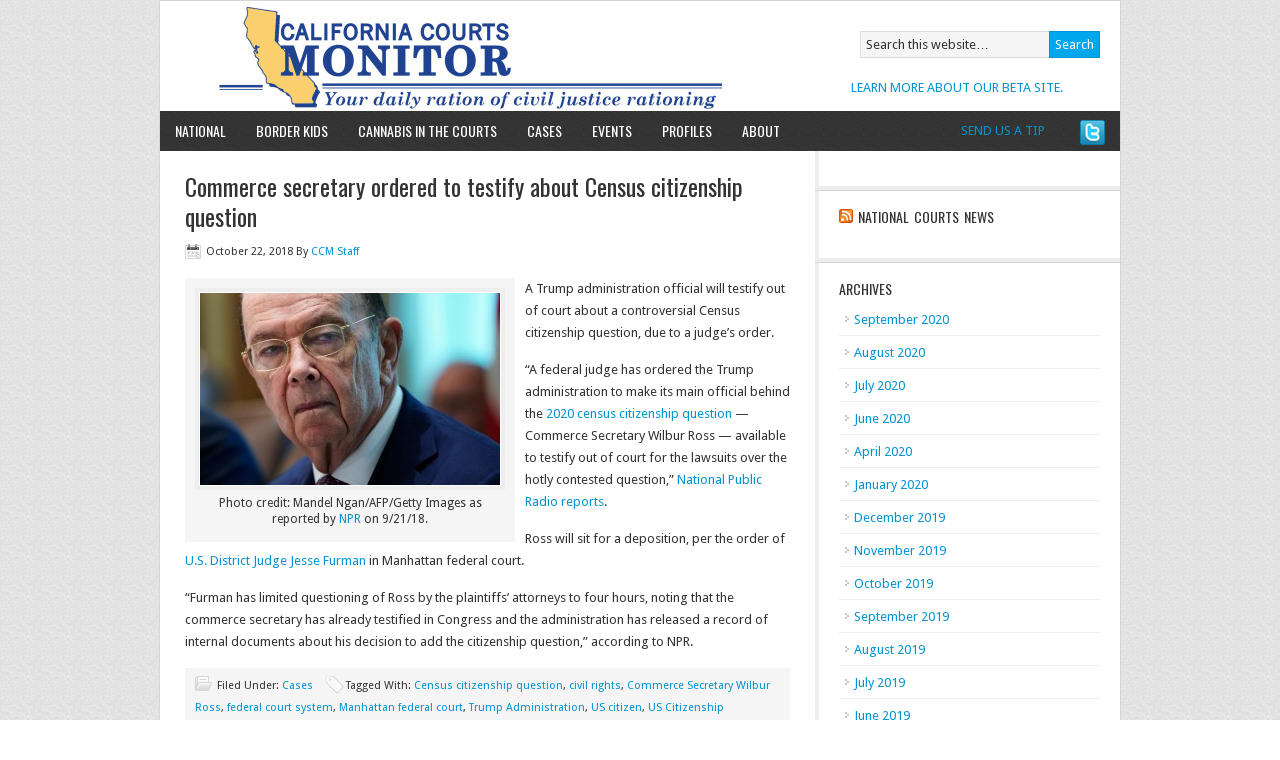

--- FILE ---
content_type: text/html; charset=UTF-8
request_url: https://californiacourtsmonitor.com/tag/us-citizenship/
body_size: 5019
content:
<!DOCTYPE html PUBLIC "-//W3C//DTD XHTML 1.0 Transitional//EN" "http://www.w3.org/TR/xhtml1/DTD/xhtml1-transitional.dtd">
<html xmlns="http://www.w3.org/1999/xhtml" lang="en-US" xml:lang="en-US">
<head profile="http://gmpg.org/xfn/11">
<meta http-equiv="Content-Type" content="text/html; charset=UTF-8" />
<title>US Citizenship</title>
<meta name="robots" content="noindex,noodp,noydir" />
<link rel="Shortcut Icon" href="https://californiacourtsmonitor.com/wp-content/themes/news/images/favicon.ico" type="image/x-icon" />
<meta name="viewport" content="width=device-width, initial-scale=1.0"/><link rel='dns-prefetch' href='//s.w.org' />
<link rel="alternate" type="application/rss+xml" title="California Courts Monitor &raquo; Feed" href="https://californiacourtsmonitor.com/feed/" />
<link rel="alternate" type="application/rss+xml" title="California Courts Monitor &raquo; Comments Feed" href="https://californiacourtsmonitor.com/comments/feed/" />
<link rel="alternate" type="application/rss+xml" title="California Courts Monitor &raquo; US Citizenship Tag Feed" href="https://californiacourtsmonitor.com/tag/us-citizenship/feed/" />
<link rel="canonical" href="https://californiacourtsmonitor.com/tag/us-citizenship/" />
		<script type="text/javascript">
			window._wpemojiSettings = {"baseUrl":"https:\/\/s.w.org\/images\/core\/emoji\/13.0.0\/72x72\/","ext":".png","svgUrl":"https:\/\/s.w.org\/images\/core\/emoji\/13.0.0\/svg\/","svgExt":".svg","source":{"concatemoji":"https:\/\/californiacourtsmonitor.com\/wp-includes\/js\/wp-emoji-release.min.js?ver=5.5.17"}};
			!function(e,a,t){var n,r,o,i=a.createElement("canvas"),p=i.getContext&&i.getContext("2d");function s(e,t){var a=String.fromCharCode;p.clearRect(0,0,i.width,i.height),p.fillText(a.apply(this,e),0,0);e=i.toDataURL();return p.clearRect(0,0,i.width,i.height),p.fillText(a.apply(this,t),0,0),e===i.toDataURL()}function c(e){var t=a.createElement("script");t.src=e,t.defer=t.type="text/javascript",a.getElementsByTagName("head")[0].appendChild(t)}for(o=Array("flag","emoji"),t.supports={everything:!0,everythingExceptFlag:!0},r=0;r<o.length;r++)t.supports[o[r]]=function(e){if(!p||!p.fillText)return!1;switch(p.textBaseline="top",p.font="600 32px Arial",e){case"flag":return s([127987,65039,8205,9895,65039],[127987,65039,8203,9895,65039])?!1:!s([55356,56826,55356,56819],[55356,56826,8203,55356,56819])&&!s([55356,57332,56128,56423,56128,56418,56128,56421,56128,56430,56128,56423,56128,56447],[55356,57332,8203,56128,56423,8203,56128,56418,8203,56128,56421,8203,56128,56430,8203,56128,56423,8203,56128,56447]);case"emoji":return!s([55357,56424,8205,55356,57212],[55357,56424,8203,55356,57212])}return!1}(o[r]),t.supports.everything=t.supports.everything&&t.supports[o[r]],"flag"!==o[r]&&(t.supports.everythingExceptFlag=t.supports.everythingExceptFlag&&t.supports[o[r]]);t.supports.everythingExceptFlag=t.supports.everythingExceptFlag&&!t.supports.flag,t.DOMReady=!1,t.readyCallback=function(){t.DOMReady=!0},t.supports.everything||(n=function(){t.readyCallback()},a.addEventListener?(a.addEventListener("DOMContentLoaded",n,!1),e.addEventListener("load",n,!1)):(e.attachEvent("onload",n),a.attachEvent("onreadystatechange",function(){"complete"===a.readyState&&t.readyCallback()})),(n=t.source||{}).concatemoji?c(n.concatemoji):n.wpemoji&&n.twemoji&&(c(n.twemoji),c(n.wpemoji)))}(window,document,window._wpemojiSettings);
		</script>
		<style type="text/css">
img.wp-smiley,
img.emoji {
	display: inline !important;
	border: none !important;
	box-shadow: none !important;
	height: 1em !important;
	width: 1em !important;
	margin: 0 .07em !important;
	vertical-align: -0.1em !important;
	background: none !important;
	padding: 0 !important;
}
</style>
	<link rel='stylesheet' id='news-theme-css'  href='https://californiacourtsmonitor.com/wp-content/themes/news/style.css?ver=1.9.2' type='text/css' media='all' />
<link rel='stylesheet' id='wp-block-library-css'  href='https://californiacourtsmonitor.com/wp-includes/css/dist/block-library/style.min.css?ver=5.5.17' type='text/css' media='all' />
<link rel='stylesheet' id='social_comments-css'  href='https://californiacourtsmonitor.com/wp-content/plugins/social/assets/comments.css?ver=2.8' type='text/css' media='screen' />
<script type='text/javascript' src='https://californiacourtsmonitor.com/wp-includes/js/jquery/jquery.js?ver=1.12.4-wp' id='jquery-core-js'></script>
<link rel="https://api.w.org/" href="https://californiacourtsmonitor.com/wp-json/" /><link rel="alternate" type="application/json" href="https://californiacourtsmonitor.com/wp-json/wp/v2/tags/1502" /><link rel="EditURI" type="application/rsd+xml" title="RSD" href="https://californiacourtsmonitor.com/xmlrpc.php?rsd" />
<link rel="pingback" href="https://californiacourtsmonitor.com/xmlrpc.php" />
<!-- All in one Favicon 4.7 --><style type="text/css">#header { background: url(https://californiacourtsmonitor.com/wp-content/uploads/2014/01/cropped-CALIFORNIA-HEADER-MONITOR-COLOR-with-rev-tagline-Jan-2014.jpg) no-repeat; }</style>
<!-- Jetpack Open Graph Tags -->
<meta property="og:type" content="website" />
<meta property="og:title" content="US Citizenship &#8211; California Courts Monitor" />
<meta property="og:url" content="https://californiacourtsmonitor.com/tag/us-citizenship/" />
<meta property="og:site_name" content="California Courts Monitor" />
<meta property="og:image" content="https://s0.wp.com/i/blank.jpg" />
<meta property="og:locale" content="en_US" />

<!-- End Jetpack Open Graph Tags -->
</head>
<body class="archive tag tag-us-citizenship tag-1502 custom-header header-image nolayout">
<div id="wrap">
<div id="header"><div class="wrap"><div id="title-area"><p id="title"><a href="https://californiacourtsmonitor.com/" title="California Courts Monitor">California Courts Monitor</a></p><p id="description">Your daily ration of California civil justice rationing</p></div><!-- end #title-area --><div class="widget-area"><div id="text-2" class="widget widget_text"><div class="widget-wrap">			<div class="textwidget"><a href="https://californiacourtsmonitor.com/about-2/contact-us/">SEND US A TIP</a></div>
		</div></div>
<div id="text-5" class="widget widget_text"><div class="widget-wrap">			<div class="textwidget"><a href="https://californiacourtsmonitor.com/about-2/about-our-beta/">LEARN MORE ABOUT OUR BETA SITE.</a></div>
		</div></div>
<div id="search-3" class="widget widget_search"><div class="widget-wrap">
		<form method="get" class="searchform search-form" action="https://californiacourtsmonitor.com/" >
			
			<input type="text" value="Search this website&#x2026;" name="s" class="s search-input" onfocus="if (this.value == 'Search this website&#x02026;') {this.value = '';}" onblur="if (this.value == '') {this.value = 'Search this website&#x02026;';}" />
			<input type="submit" class="searchsubmit search-submit" value="Search" />
		</form>
	</div></div>
</div><!-- end .widget-area --></div><!-- end .wrap --></div><!--end #header--><div id="nav"><div class="wrap"><ul id="menu-menu" class="menu genesis-nav-menu menu-primary superfish"><li id="menu-item-1937" class="menu-item menu-item-type-taxonomy menu-item-object-category menu-item-1937"><a href="https://californiacourtsmonitor.com/category/national/">National</a></li>
<li id="menu-item-2929" class="menu-item menu-item-type-taxonomy menu-item-object-category menu-item-2929"><a href="https://californiacourtsmonitor.com/category/border_kids/">Border Kids</a></li>
<li id="menu-item-3481" class="menu-item menu-item-type-taxonomy menu-item-object-category menu-item-3481"><a href="https://californiacourtsmonitor.com/category/cannabis/">Cannabis in the Courts</a></li>
<li id="menu-item-11" class="menu-item menu-item-type-custom menu-item-object-custom menu-item-11"><a href="https://californiacourtsmonitor.com/category/cases/">Cases</a></li>
<li id="menu-item-265" class="menu-item menu-item-type-post_type menu-item-object-page menu-item-265"><a href="https://californiacourtsmonitor.com/events/">Events</a></li>
<li id="menu-item-3603" class="menu-item menu-item-type-taxonomy menu-item-object-category menu-item-3603"><a href="https://californiacourtsmonitor.com/category/profiles/">Profiles</a></li>
<li id="menu-item-260" class="menu-item menu-item-type-post_type menu-item-object-page menu-item-has-children menu-item-260"><a href="https://californiacourtsmonitor.com/about-2/">About</a>
<ul class="sub-menu">
	<li id="menu-item-287" class="menu-item menu-item-type-post_type menu-item-object-page menu-item-287"><a href="https://californiacourtsmonitor.com/about-2/about-our-beta/">ABOUT OUR BETA</a></li>
	<li id="menu-item-393" class="menu-item menu-item-type-post_type menu-item-object-page menu-item-393"><a href="https://californiacourtsmonitor.com/about-2/bios-2/">THE CCM TEAM</a></li>
	<li id="menu-item-263" class="menu-item menu-item-type-post_type menu-item-object-page menu-item-263"><a href="https://californiacourtsmonitor.com/about-2/contact-us/">CONTACT US</a></li>
</ul>
</li>
<li class="right twitter"><a href="http://twitter.com/@CACOURTSMONITOR"></a></li></ul></div><!-- end .wrap --></div><div id="inner"><div class="wrap">	<div id="content-sidebar-wrap">
				<div id="content" class="hfeed">
				<div class="post-4764 post type-post status-publish format-standard hentry category-cases tag-census-citizenship-question tag-civil-rights tag-commerce-secretary-wilbur-ross tag-federal-court-system tag-manhattan-federal-court tag-trump-administration tag-us-citizen tag-us-citizenship entry">

				<h2 class="entry-title"><a href="https://californiacourtsmonitor.com/cases/commerce-secretary-ordered-to-testify-about-census-citizenship-question/" title="Commerce secretary ordered to testify about Census citizenship question" rel="bookmark">Commerce secretary ordered to testify about Census citizenship question</a></h2> 
		
		<div class="post-info"><span class="date published time" title="2018-10-22T08:04:29-07:00">October 22, 2018</span>  By <span class="author vcard"><span class="fn"><a href="https://californiacourtsmonitor.com/author/michellemorel/" class="fn n" title="CCM Staff" rel="author">CCM Staff</a></span></span>  </div>		<div class="entry-content">
			<div id="attachment_4765" style="width: 310px" class="wp-caption alignleft"><a href="https://californiacourtsmonitor.com/wp-content/uploads/2018/10/gettyimages-1017743242_custom-570aed700854cad6545bd6219ec1d0ad4fbf5494-s1100-c85.jpg"><img aria-describedby="caption-attachment-4765" loading="lazy" class="size-medium wp-image-4765" src="https://californiacourtsmonitor.com/wp-content/uploads/2018/10/gettyimages-1017743242_custom-570aed700854cad6545bd6219ec1d0ad4fbf5494-s1100-c85-300x192.jpg" alt="Photo credit: Mandel Ngan/AFP/Getty Images as reported by NPR on 9/21/18." width="300" height="192" srcset="https://californiacourtsmonitor.com/wp-content/uploads/2018/10/gettyimages-1017743242_custom-570aed700854cad6545bd6219ec1d0ad4fbf5494-s1100-c85-300x192.jpg 300w, https://californiacourtsmonitor.com/wp-content/uploads/2018/10/gettyimages-1017743242_custom-570aed700854cad6545bd6219ec1d0ad4fbf5494-s1100-c85-1024x655.jpg 1024w, https://californiacourtsmonitor.com/wp-content/uploads/2018/10/gettyimages-1017743242_custom-570aed700854cad6545bd6219ec1d0ad4fbf5494-s1100-c85.jpg 1100w" sizes="(max-width: 300px) 100vw, 300px" /></a><p id="caption-attachment-4765" class="wp-caption-text">Photo credit: Mandel Ngan/AFP/Getty Images as reported by <a href="https://www.npr.org/2018/09/21/649139452/judge-orders-commerce-secretary-to-testify-about-census-citizenship-question" target="_blank">NPR</a> on 9/21/18.</p></div>
<p>A Trump administration official will testify out of court about a controversial Census citizenship question, due to a judge’s order.</p>
<p>“A federal judge has ordered the Trump administration to make its main official behind the <a href="https://apps.npr.org/documents/document.html?id=4426784-Planned-Questions-2020-Acs#document/p11/a414610" target="_blank">2020 census citizenship question</a> — Commerce Secretary Wilbur Ross — available to testify out of court for the lawsuits over the hotly contested question,” <a href="https://www.npr.org/2018/09/21/649139452/judge-orders-commerce-secretary-to-testify-about-census-citizenship-question" target="_blank">National Public Radio reports</a>.</p>
<p>Ross will sit for a deposition, per the order of <a href="https://apps.npr.org/documents/document.html?id=4918198-2018-09-21-Opinion-and-Order-Dckt-345-0" target="_blank">U.S. District Judge Jesse Furman</a> in Manhattan federal court.</p>
<p>“Furman has limited questioning of Ross by the plaintiffs&#8217; attorneys to four hours, noting that the commerce secretary has already testified in Congress and the administration has released a record of internal documents about his decision to add the citizenship question,” according to NPR.</p>
		</div><!-- end .entry-content -->
		<div class="post-meta"><span class="categories">Filed Under: <a href="https://californiacourtsmonitor.com/category/cases/" rel="category tag">Cases</a></span>  <span class="tags">Tagged With: <a href="https://californiacourtsmonitor.com/tag/census-citizenship-question/" rel="tag">Census citizenship question</a>, <a href="https://californiacourtsmonitor.com/tag/civil-rights/" rel="tag">civil rights</a>, <a href="https://californiacourtsmonitor.com/tag/commerce-secretary-wilbur-ross/" rel="tag">Commerce Secretary Wilbur Ross</a>, <a href="https://californiacourtsmonitor.com/tag/federal-court-system/" rel="tag">federal court system</a>, <a href="https://californiacourtsmonitor.com/tag/manhattan-federal-court/" rel="tag">Manhattan federal court</a>, <a href="https://californiacourtsmonitor.com/tag/trump-administration/" rel="tag">Trump Administration</a>, <a href="https://californiacourtsmonitor.com/tag/us-citizen/" rel="tag">US citizen</a>, <a href="https://californiacourtsmonitor.com/tag/us-citizenship/" rel="tag">US Citizenship</a></span> </div>
	</div><!-- end .postclass -->
			</div><!-- end #content -->
		<div id="sidebar" class="sidebar widget-area">
<div id="text-7" class="widget widget_text"><div class="widget-wrap">			<div class="textwidget"></div>
		</div></div>
<div id="rss-3" class="widget widget_rss"><div class="widget-wrap"><h4 class="widgettitle"><a class="rsswidget" href="https://feeds.findlaw.com/FLCourtSide"><img class="rss-widget-icon" style="border:0" width="14" height="14" src="https://californiacourtsmonitor.com/wp-includes/images/rss.png" alt="RSS" /></a> <a class="rsswidget" href="">National Courts News</a></h4>
</div></div>
<div id="archives-3" class="widget widget_archive"><div class="widget-wrap"><h4 class="widgettitle">Archives</h4>

			<ul>
					<li><a href='https://californiacourtsmonitor.com/2020/09/'>September 2020</a></li>
	<li><a href='https://californiacourtsmonitor.com/2020/08/'>August 2020</a></li>
	<li><a href='https://californiacourtsmonitor.com/2020/07/'>July 2020</a></li>
	<li><a href='https://californiacourtsmonitor.com/2020/06/'>June 2020</a></li>
	<li><a href='https://californiacourtsmonitor.com/2020/04/'>April 2020</a></li>
	<li><a href='https://californiacourtsmonitor.com/2020/01/'>January 2020</a></li>
	<li><a href='https://californiacourtsmonitor.com/2019/12/'>December 2019</a></li>
	<li><a href='https://californiacourtsmonitor.com/2019/11/'>November 2019</a></li>
	<li><a href='https://californiacourtsmonitor.com/2019/10/'>October 2019</a></li>
	<li><a href='https://californiacourtsmonitor.com/2019/09/'>September 2019</a></li>
	<li><a href='https://californiacourtsmonitor.com/2019/08/'>August 2019</a></li>
	<li><a href='https://californiacourtsmonitor.com/2019/07/'>July 2019</a></li>
	<li><a href='https://californiacourtsmonitor.com/2019/06/'>June 2019</a></li>
	<li><a href='https://californiacourtsmonitor.com/2019/05/'>May 2019</a></li>
	<li><a href='https://californiacourtsmonitor.com/2019/04/'>April 2019</a></li>
	<li><a href='https://californiacourtsmonitor.com/2019/03/'>March 2019</a></li>
	<li><a href='https://californiacourtsmonitor.com/2019/02/'>February 2019</a></li>
	<li><a href='https://californiacourtsmonitor.com/2019/01/'>January 2019</a></li>
	<li><a href='https://californiacourtsmonitor.com/2018/12/'>December 2018</a></li>
	<li><a href='https://californiacourtsmonitor.com/2018/11/'>November 2018</a></li>
	<li><a href='https://californiacourtsmonitor.com/2018/10/'>October 2018</a></li>
	<li><a href='https://californiacourtsmonitor.com/2018/09/'>September 2018</a></li>
	<li><a href='https://californiacourtsmonitor.com/2018/08/'>August 2018</a></li>
	<li><a href='https://californiacourtsmonitor.com/2018/07/'>July 2018</a></li>
	<li><a href='https://californiacourtsmonitor.com/2018/06/'>June 2018</a></li>
	<li><a href='https://californiacourtsmonitor.com/2018/05/'>May 2018</a></li>
	<li><a href='https://californiacourtsmonitor.com/2018/04/'>April 2018</a></li>
	<li><a href='https://californiacourtsmonitor.com/2018/03/'>March 2018</a></li>
	<li><a href='https://californiacourtsmonitor.com/2018/02/'>February 2018</a></li>
	<li><a href='https://californiacourtsmonitor.com/2018/01/'>January 2018</a></li>
	<li><a href='https://californiacourtsmonitor.com/2017/12/'>December 2017</a></li>
	<li><a href='https://californiacourtsmonitor.com/2017/11/'>November 2017</a></li>
	<li><a href='https://californiacourtsmonitor.com/2017/10/'>October 2017</a></li>
	<li><a href='https://californiacourtsmonitor.com/2017/09/'>September 2017</a></li>
	<li><a href='https://californiacourtsmonitor.com/2017/08/'>August 2017</a></li>
	<li><a href='https://californiacourtsmonitor.com/2017/07/'>July 2017</a></li>
	<li><a href='https://californiacourtsmonitor.com/2017/06/'>June 2017</a></li>
	<li><a href='https://californiacourtsmonitor.com/2017/05/'>May 2017</a></li>
	<li><a href='https://californiacourtsmonitor.com/2017/04/'>April 2017</a></li>
	<li><a href='https://californiacourtsmonitor.com/2017/03/'>March 2017</a></li>
	<li><a href='https://californiacourtsmonitor.com/2017/02/'>February 2017</a></li>
	<li><a href='https://californiacourtsmonitor.com/2017/01/'>January 2017</a></li>
	<li><a href='https://californiacourtsmonitor.com/2016/12/'>December 2016</a></li>
	<li><a href='https://californiacourtsmonitor.com/2016/11/'>November 2016</a></li>
	<li><a href='https://californiacourtsmonitor.com/2016/10/'>October 2016</a></li>
	<li><a href='https://californiacourtsmonitor.com/2016/09/'>September 2016</a></li>
	<li><a href='https://californiacourtsmonitor.com/2016/08/'>August 2016</a></li>
	<li><a href='https://californiacourtsmonitor.com/2016/07/'>July 2016</a></li>
	<li><a href='https://californiacourtsmonitor.com/2016/06/'>June 2016</a></li>
	<li><a href='https://californiacourtsmonitor.com/2016/05/'>May 2016</a></li>
	<li><a href='https://californiacourtsmonitor.com/2016/04/'>April 2016</a></li>
	<li><a href='https://californiacourtsmonitor.com/2016/03/'>March 2016</a></li>
	<li><a href='https://californiacourtsmonitor.com/2016/02/'>February 2016</a></li>
	<li><a href='https://californiacourtsmonitor.com/2016/01/'>January 2016</a></li>
	<li><a href='https://californiacourtsmonitor.com/2015/12/'>December 2015</a></li>
	<li><a href='https://californiacourtsmonitor.com/2015/11/'>November 2015</a></li>
	<li><a href='https://californiacourtsmonitor.com/2015/10/'>October 2015</a></li>
	<li><a href='https://californiacourtsmonitor.com/2015/09/'>September 2015</a></li>
	<li><a href='https://californiacourtsmonitor.com/2015/08/'>August 2015</a></li>
	<li><a href='https://californiacourtsmonitor.com/2015/07/'>July 2015</a></li>
	<li><a href='https://californiacourtsmonitor.com/2015/06/'>June 2015</a></li>
	<li><a href='https://californiacourtsmonitor.com/2015/05/'>May 2015</a></li>
	<li><a href='https://californiacourtsmonitor.com/2015/04/'>April 2015</a></li>
	<li><a href='https://californiacourtsmonitor.com/2015/03/'>March 2015</a></li>
	<li><a href='https://californiacourtsmonitor.com/2015/02/'>February 2015</a></li>
	<li><a href='https://californiacourtsmonitor.com/2015/01/'>January 2015</a></li>
	<li><a href='https://californiacourtsmonitor.com/2014/12/'>December 2014</a></li>
	<li><a href='https://californiacourtsmonitor.com/2014/11/'>November 2014</a></li>
	<li><a href='https://californiacourtsmonitor.com/2014/10/'>October 2014</a></li>
	<li><a href='https://californiacourtsmonitor.com/2014/09/'>September 2014</a></li>
	<li><a href='https://californiacourtsmonitor.com/2014/08/'>August 2014</a></li>
	<li><a href='https://californiacourtsmonitor.com/2014/07/'>July 2014</a></li>
	<li><a href='https://californiacourtsmonitor.com/2014/06/'>June 2014</a></li>
	<li><a href='https://californiacourtsmonitor.com/2014/05/'>May 2014</a></li>
	<li><a href='https://californiacourtsmonitor.com/2014/04/'>April 2014</a></li>
	<li><a href='https://californiacourtsmonitor.com/2014/03/'>March 2014</a></li>
	<li><a href='https://californiacourtsmonitor.com/2014/02/'>February 2014</a></li>
	<li><a href='https://californiacourtsmonitor.com/2014/01/'>January 2014</a></li>
	<li><a href='https://californiacourtsmonitor.com/2013/12/'>December 2013</a></li>
	<li><a href='https://californiacourtsmonitor.com/2013/11/'>November 2013</a></li>
	<li><a href='https://californiacourtsmonitor.com/2013/10/'>October 2013</a></li>
	<li><a href='https://californiacourtsmonitor.com/2013/09/'>September 2013</a></li>
	<li><a href='https://californiacourtsmonitor.com/2013/08/'>August 2013</a></li>
	<li><a href='https://californiacourtsmonitor.com/2013/07/'>July 2013</a></li>
	<li><a href='https://californiacourtsmonitor.com/2013/06/'>June 2013</a></li>
	<li><a href='https://californiacourtsmonitor.com/2013/05/'>May 2013</a></li>
	<li><a href='https://californiacourtsmonitor.com/2013/04/'>April 2013</a></li>
	<li><a href='https://californiacourtsmonitor.com/2013/03/'>March 2013</a></li>
	<li><a href='https://californiacourtsmonitor.com/2013/02/'>February 2013</a></li>
	<li><a href='https://californiacourtsmonitor.com/2013/01/'>January 2013</a></li>
	<li><a href='https://californiacourtsmonitor.com/2012/12/'>December 2012</a></li>
	<li><a href='https://californiacourtsmonitor.com/2012/11/'>November 2012</a></li>
	<li><a href='https://californiacourtsmonitor.com/2012/10/'>October 2012</a></li>
			</ul>

			</div></div>
<div id="categories-3" class="widget widget_categories"><div class="widget-wrap"><h4 class="widgettitle">Categories</h4>

			<ul>
					<li class="cat-item cat-item-1247"><a href="https://californiacourtsmonitor.com/category/asbestos/">Asbestos</a>
</li>
	<li class="cat-item cat-item-525"><a href="https://californiacourtsmonitor.com/category/border_kids/">Border Kids</a>
</li>
	<li class="cat-item cat-item-810"><a href="https://californiacourtsmonitor.com/category/cannabis/" title="As the nation increasingly decriminalizes cannabis for medical and adult use purposes, we&#039;re following what happens on the civil court side.">Cannabis in the Courts</a>
</li>
	<li class="cat-item cat-item-1006"><a href="https://californiacourtsmonitor.com/category/cannabis-litigation/">Cannabis Litigation</a>
</li>
	<li class="cat-item cat-item-2"><a href="https://californiacourtsmonitor.com/category/cases/">Cases</a>
</li>
	<li class="cat-item cat-item-1159"><a href="https://californiacourtsmonitor.com/category/civil-gideon/">civil gideon</a>
</li>
	<li class="cat-item cat-item-3"><a href="https://californiacourtsmonitor.com/category/community/">Community</a>
</li>
	<li class="cat-item cat-item-16"><a href="https://californiacourtsmonitor.com/category/courts-budget/">Courts Budget</a>
</li>
	<li class="cat-item cat-item-1716"><a href="https://californiacourtsmonitor.com/category/covid-19-2020/">COVID-19 2020</a>
</li>
	<li class="cat-item cat-item-4"><a href="https://californiacourtsmonitor.com/category/events/">Events</a>
</li>
	<li class="cat-item cat-item-46"><a href="https://californiacourtsmonitor.com/category/national/">National</a>
</li>
	<li class="cat-item cat-item-1662"><a href="https://californiacourtsmonitor.com/category/opioid-crisis/">Opioid Crisis</a>
</li>
	<li class="cat-item cat-item-5"><a href="https://californiacourtsmonitor.com/category/profiles/">Profiles</a>
</li>
	<li class="cat-item cat-item-505"><a href="https://californiacourtsmonitor.com/category/borderkids/">Refugee Children</a>
</li>
	<li class="cat-item cat-item-1"><a href="https://californiacourtsmonitor.com/category/uncategorized/">Uncategorized</a>
</li>
			</ul>

			</div></div>
</div>
	</div><!-- end #content-sidebar-wrap -->
	<div id="sidebar-alt" class="sidebar widget-area">
</div>
</div><!-- end .wrap --></div><!-- end #inner --><div id="footer-widgets" class="footer-widgets"><div class="wrap"><div class="footer-widgets-1 widget-area"><div id="text-4" class="widget widget_text"><div class="widget-wrap">			<div class="textwidget"><a href="mailto://info@californiacourtsmonitor.com/">CONTACT US:  info@californiacourtsmonitor.com</a></div>
		</div></div>
</div><div class="footer-widgets-2 widget-area"></div><div class="footer-widgets-3 widget-area"></div></div><!-- end .wrap --></div><div id="footer" class="footer"><div class="wrap"><div class="gototop"><p><a href="#wrap" rel="nofollow">Return to top of page</a></p></div><div class="creds"><p>Copyright &#x000A9; 2025 &#x000B7; <a href="http://www.studiopress.com/themes/news" title="News Theme">News Theme</a> on <a href="http://www.studiopress.com/" title="Genesis Framework">Genesis Framework</a> &#x000B7; <a href="http://wordpress.org/" title="WordPress">WordPress</a> &#x000B7; <a href="https://californiacourtsmonitor.com/wp-login.php" id="social_login">Log in</a></p></div></div><!-- end .wrap --></div><!-- end #footer -->
</div><!-- end #wrap -->
<script type='text/javascript' id='social_js-js-extra'>
/* <![CDATA[ */
var Sociali18n = {"commentReplyTitle":"Post a Reply"};
/* ]]> */
</script>
<script type='text/javascript' src='https://californiacourtsmonitor.com/wp-content/plugins/social/assets/social.js?ver=2.8' id='social_js-js'></script>
<script type='text/javascript' src='https://californiacourtsmonitor.com/wp-content/themes/genesis/lib/js/menu/superfish.js?ver=1.4.8' id='superfish-js'></script>
<script type='text/javascript' src='https://californiacourtsmonitor.com/wp-content/themes/genesis/lib/js/menu/superfish.args.js?ver=1.9.2' id='superfish-args-js'></script>
<script type='text/javascript' src='https://californiacourtsmonitor.com/wp-includes/js/wp-embed.min.js?ver=5.5.17' id='wp-embed-js'></script>
</body>
</html>
